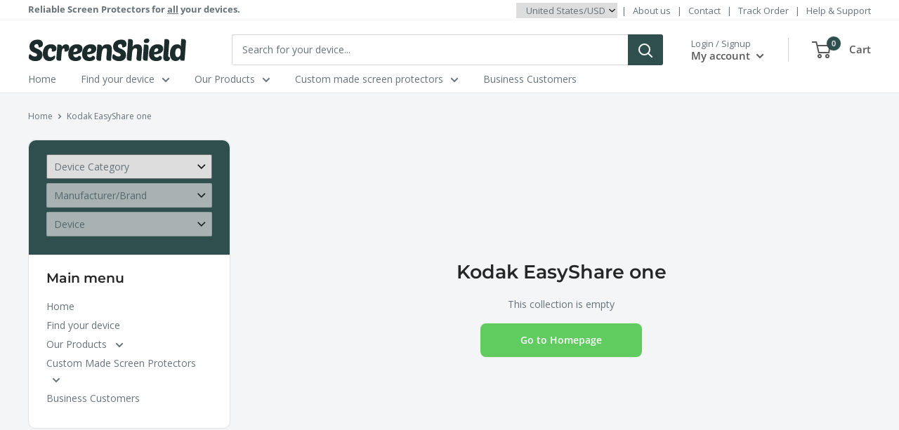

--- FILE ---
content_type: text/html; charset=utf-8
request_url: https://screenshield.us/products?view=meteor&timestamp=1770005517441
body_size: 12756
content:


<html>
  <head>
    <meta name="robots" content="noindex, nofollow">
  <!-- BEGIN app block: shopify://apps/tabs-studio/blocks/global_embed_block/19980fb9-f2ca-4ada-ad36-c0364c3318b8 -->
<style id="tabs-by-station-custom-styles">
  .station-tabs .station-tabs-link{margin:0 14px 14px 0 !important;color:#3f3f46 !important;background-color:#f4f4f5 !important;border-radius:9999px !important;padding:8px 14px !important;font-weight:500 !important;}.station-tabs.mod-full-width .station-tabs-link, .station-tabs .station-tabs-tabset.mod-vertical .station-tabs-link{margin:0 0 14px !important;padding:12px 18px !important;}.station-tabs .station-tabs-tab{margin:0 14px 14px 0 !important;color:#3f3f46 !important;background-color:#f4f4f5 !important;border-radius:9999px !important;padding:8px 14px !important;font-weight:500 !important;}.station-tabs.mod-full-width .station-tabs-tab, .station-tabs .station-tabs-tabset.mod-vertical .station-tabs-tab{margin:0 0 14px !important;padding:12px 18px !important;}.station-tabs .station-tabs-content-inner > :first-child{margin-top:0 !important;}.station-tabs .station-tabs-tabcontent > :first-child{margin-top:0 !important;}.station-tabs .station-tabs-content-inner > :last-child{margin-bottom:0 !important;}.station-tabs .station-tabs-tabcontent > :last-child{margin-bottom:0 !important;}.station-tabs .station-tabs-link:last-of-type{margin:0 0 14px 0 !important;}.station-tabs.mod-full-width .station-tabs-link:last-of-type, .station-tabs .station-tabs-tabset.mod-vertical .station-tabs-link:last-of-type{margin:0 !important;}.station-tabs .station-tabs-tabtitle:last-of-type .station-tabs-tab{margin:0 0 14px 0 !important;}.station-tabs.mod-full-width .station-tabs-tabtitle:last-of-type .station-tabs-tab, .station-tabs .station-tabs-tabset.mod-vertical .station-tabs-tabtitle:last-of-type .station-tabs-tab{margin:0 !important;}.station-tabs .station-tabs-content-inner{margin:8px 0 0 0 !important;}.station-tabs.mod-full-width .station-tabs-content-inner, .station-tabs .station-tabs-tabset.mod-vertical .station-tabs-content-inner{margin:0 !important;padding:12px 18px 36px 18px !important;}.station-tabs .station-tabs-tabcontent{margin:8px 0 0 0 !important;}.station-tabs.mod-full-width .station-tabs-tabcontent, .station-tabs .station-tabs-tabset.mod-vertical .station-tabs-tabcontent{margin:0 !important;padding:12px 18px 36px 18px !important;}.station-tabs .station-tabs-link.is-active{background-color:#3f3f46 !important;background-color:#3f3f46 !important;color:#fff !important;}.station-tabs .station-tabs-tab.is-active{background-color:#3f3f46 !important;background-color:#3f3f46 !important;color:#fff !important;}.station-tabs .station-tabs-link:hover{background-color:#3f3f46 !important;color:#fff !important;}.station-tabs .station-tabs-link.is-active:hover{background-color:#3f3f46 !important;color:#fff !important;}.station-tabs .station-tabs-tab:hover{background-color:#3f3f46 !important;color:#fff !important;}.station-tabs .station-tabs-tab.is-active:hover{background-color:#3f3f46 !important;color:#fff !important;}
  .station-tabs .station-tabs-tab.is-active { background-color: darkslategrey!important;
}
</style>

<script id="station-tabs-data-json" type="application/json">{
  "globalAbove": null,
  "globalBelow": null,
  "proTabsHTML": "\u003ch3 class=\"station-tabs-tabtitle\"\u003e\n      \u003cspan data-pro-tab-id=\"145314\" class=\"station-tabs-tab mod-pro-tab\" data-type=\"app\"\u003e\n        \u003cspan class=\"station-tabs-tabtext\"\u003eReviews\u003c\/span\u003e\n      \u003c\/span\u003e\n    \u003c\/h3\u003e\n    \u003cdiv data-pro-tab-id=\"145314\" class=\"station-tabs-tabpanel\" data-type=\"app\"\u003e\n      \u003cdiv class=\"station-tabs-tabcontent\"\u003e\u003cdiv id=\"looxReviews\" data-product-id=\"\" \u003e\u003c\/div\u003e\u003c\/div\u003e\n    \u003c\/div\u003e\n\u003ch3 class=\"station-tabs-tabtitle\"\u003e\n      \u003cspan data-pro-tab-id=\"139481\" class=\"station-tabs-tab mod-pro-tab\" data-type=\"page\"\u003e\n        \u003cspan class=\"station-tabs-tabtext\"\u003eShipping\u003c\/span\u003e\n      \u003c\/span\u003e\n    \u003c\/h3\u003e\n    \u003cdiv data-pro-tab-id=\"139481\" class=\"station-tabs-tabpanel\" data-type=\"page\"\u003e\n      \u003cdiv class=\"station-tabs-tabcontent\"\u003e\u003cp\u003e\u0026nbsp;\u003c\/p\u003e\n\u003cp data-mce-fragment=\"1\"\u003eOrders are shipped Monday – Friday and leave us within 24-hours. If your order is placed before 2:00pm AEST, we aim to have it shipped the same business day. Orders placed over the weekend or public holidays will ship the\u0026nbsp;next business day. Once your order has shipped, your package will usually arrive within a week, but this depends on your location. \u003cstrong\u003eAll Taxes, Duties and Tarrifs are paid by ScreenShield\u003c\/strong\u003e.\u003c\/p\u003e\n\u003cp\u003e\u003cb\u003eFree Standard Shipping is available to United States addresses with order values over $50 USD.\u0026nbsp;\u003c\/b\u003e\u003c\/p\u003e\n\u003ch4 id=\"h-australian-deliveries\"\u003eUnited States Deliveries\u003c\/h4\u003e\n\u003cp\u003eYour order will ship from our warehouse in Australia. Our \"final-mile\" carrier is USPS, shipments are handed over to USPS from Australia Post for local delivery. We pay all Import tarrifs and duties. Some orders will ship on DHL Express. Tracking information is provided by the shipping carrier, we will update your order with the tracking information. We ship to all 50 states.\u003c\/p\u003e\n\u003cul\u003e\n\u003cli\u003e\u003cb\u003eStandard Shipping\u003c\/b\u003e (DHL \u0026amp; USPS) $3.50USD (Over $50.00 Free) - Approx 7-14 Bus Days\u003c\/li\u003e\n\u003cli\u003e\u003cb\u003eExpress Shipping\u003c\/b\u003e (DHL \u0026amp; USPS) $15.90USD - Approx 5-8 Bus Days\u003c\/li\u003e\n\u003cli\u003e\u003cb\u003eDHL Express Courier\u003c\/b\u003e $32.50USD - Approx 3-5 Days\u003c\/li\u003e\n\u003c\/ul\u003e\n\u003cp\u003eShipments handled by USPS may be eligible to be added to Informed Delivery®, where you can preview your mail and initiate a redirection, redelivery or hold. \u003ca href=\"https:\/\/faq.usps.com\/s\/article\/Informed-Delivery-The-Basics\" target=\"_blank\"\u003eLearn more\u003c\/a\u003e about USPS Informed Delivery®.\u003c\/p\u003e\n\u003cp\u003eShipments handled by DHL Express can be managed on DHL On Demand Delivery. \u003ca href=\"https:\/\/www.ondemand.dhl.com\/on-demand-delivery.xhtml?ctrycode=US\" target=\"_blank\"\u003eLearn more\u003c\/a\u003e about DHL On Demand Delivery.\u003c\/p\u003e\n\u003cp data-mce-fragment=\"1\"\u003eCustom made screen protectors often have slightly longer lead times, this is based on the design and cut process and the number of protectors needing to be produced. We will let you know expected shipment dates at the point of purchase.\u003c\/p\u003e\n\u003ch4 data-mce-fragment=\"1\" id=\"h-international-deliveries\"\u003eInternational Deliveries\u003c\/h4\u003e\n\u003cp data-mce-fragment=\"1\"\u003eOur main carrier for International Deliveries\u0026nbsp;is\u0026nbsp;\u003ca data-mce-fragment=\"1\" href=\"https:\/\/auspost.com.au\/\" target=\"_blank\"\u003eAustralia Post International\u003c\/a\u003e.\u0026nbsp;Parcels are trackable at Australia Post, or the local postal or EMS operator. We will update your order with the tracking information once the order ships.\u003c\/p\u003e\n\u003cp data-mce-fragment=\"1\"\u003eIf you're located in NZ, US, UK, South Africa, Hong Kong, Singapore, Japan or Canada, ScreenShield covers all import duties and taxes. For other countries, we'll happily ship - but please note that import duties may be applied by local authorities.\u003c\/p\u003e\n\u003cp data-mce-fragment=\"1\"\u003eCheck our\u003cspan data-mce-fragment=\"1\"\u003e\u0026nbsp;\u003c\/span\u003e\u003ca data-mce-fragment=\"1\" href=\"\/pages\/international-shipping-updates\"\u003eInternational Shipping updates\u003c\/a\u003e\u003cspan data-mce-fragment=\"1\"\u003e\u0026nbsp;\u003c\/span\u003epage for updates for specific countries.\u003c\/p\u003e\n\u003ch4 data-mce-fragment=\"1\" id=\"h-returns\"\u003eChanging your shipping address\u003c\/h4\u003e\n\u003cp data-mce-fragment=\"1\"\u003eYou can self-change your shipping address on the order confirmation\u0026nbsp;page right up until your order ships. You can access the order confirmation page after your order is received, or from within the order processing email.\u003c\/p\u003e\n\u003cp data-mce-fragment=\"1\"\u003eWe're unable to take any responsibility for a package delivered to an incorrect address where the information provided by the customer is inaccurate.\u003c\/p\u003e\n\u003cp data-mce-fragment=\"1\"\u003ePlease check your browser address autofill settings as sometimes incorrect or outdated addresses are passed in the customers web browser and as always, we recommend checking carefully your\u0026nbsp;shipping address in the order confirmation page and make any updates as soon as possible. Once your order ships, we're unable to update the delivery address.\u003c\/p\u003e\n\u003c\/div\u003e\n    \u003c\/div\u003e\n\u003ch3 class=\"station-tabs-tabtitle\"\u003e\n      \u003cspan data-pro-tab-id=\"139514\" class=\"station-tabs-tab mod-pro-tab\" data-type=\"page\"\u003e\n        \u003cspan class=\"station-tabs-tabtext\"\u003eReturns \u0026 Refunds\u003c\/span\u003e\n      \u003c\/span\u003e\n    \u003c\/h3\u003e\n    \u003cdiv data-pro-tab-id=\"139514\" class=\"station-tabs-tabpanel\" data-type=\"page\"\u003e\n      \u003cdiv class=\"station-tabs-tabcontent\"\u003e\u003cp\u003eAt ScreenShield, we are committed to providing high-quality products for our customers. If you are not satisfied with your purchase or need to initiate a return, please \u003ca href=\"\/pages\/contact-us\"\u003econtact our customer service team\u003c\/a\u003e. We will do our utmost to resolve the issue to your satisfaction.\u003c\/p\u003e\n\u003ch4 id=\"h-returns\"\u003eOrder Cancellations\u003c\/h4\u003e\n\u003cp\u003eYou may cancel and request a full refund for an order up until the point of shipment. To cancel your unshipped order, please \u003ca href=\"\/pages\/contact-us\"\u003econtact\u003c\/a\u003e our customer service team before your order shipped email arrives.\u003c\/p\u003e\n\u003ch4\u003eFor Defective \u0026amp; Damaged Products\u003c\/h4\u003e\n\u003cp\u003eIf your product is incorrect, does not fit, is damaged by the carrier, or defective in another way, we accept returns by mail. Here’s how you can return a defective product:\u003c\/p\u003e\n\u003cul\u003e\n\u003cli\u003e\n\u003cstrong\u003e\u003ca href=\"\/pages\/contact-us\"\u003eContact Us\u003c\/a\u003e:\u003c\/strong\u003e Reach out to our customer service team to initiate the return process.\u003c\/li\u003e\n\u003cli\u003e\n\u003cstrong\u003eReturn Label:\u003c\/strong\u003e Our customer services team will provide a return label.\u003c\/li\u003e\n\u003cli\u003e\n\u003cstrong\u003eReturn Shipping Costs:\u003c\/strong\u003e ScreenShield will cover the return shipping costs for defective products.\u003c\/li\u003e\n\u003cli\u003e\n\u003cstrong\u003eReturn Period:\u003c\/strong\u003e You have 30 days from the date of delivery to return the product.\u003c\/li\u003e\n\u003cli\u003e\n\u003cstrong\u003eCondition of Products:\u003c\/strong\u003e We do not accept returns of used products.\u003c\/li\u003e\n\u003cli\u003e\n\u003cstrong\u003eRestocking Fee:\u003c\/strong\u003e There is no restocking fee for defective products.\u003c\/li\u003e\n\u003cli\u003e\n\u003cstrong\u003eRe-Shipping Process: \u003c\/strong\u003eOnce we receive and verify the returned defective product, we will re-ship a replacement to you before issuing a refund.\u003c\/li\u003e\n\u003cli\u003e\n\u003cstrong\u003eRefund Process:\u003c\/strong\u003e Refunds are processed using the original payment method and may take up to 7 days to reflect on your bank or card statement once we receive the return.\u003c\/li\u003e\n\u003cli\u003e\n\u003cstrong\u003eShipping Costs:\u003c\/strong\u003e We refund the original shipping cost.\u003c\/li\u003e\n\u003c\/ul\u003e\n\u003ch4 id=\"h-returns\"\u003eFor Customer Remorse\u003c\/h4\u003e\n\u003cp\u003eIf you purchased the wrong product or you no longer want the item, we handle returns on a case-by-case basis, if you purchased the wrong model we’re happy to ship you the correct item, with the following conditions:\u003c\/p\u003e\n\u003cul\u003e\n\u003cli\u003e\n\u003cstrong\u003e\u003ca href=\"\/pages\/contact-us\"\u003eContact Us\u003c\/a\u003e:\u003c\/strong\u003e Reach out to our customer service team to discuss your options.\u003c\/li\u003e\n\u003cli\u003e\n\u003cstrong\u003eReturn Label:\u003c\/strong\u003e Our customer services team will provide a return label.\u003c\/li\u003e\n\u003cli\u003e\n\u003cstrong\u003eReturn Period:\u003c\/strong\u003e You have 30 days from the date of delivery to return the product.\u003c\/li\u003e\n\u003cli\u003e\n\u003cstrong\u003eCondition of Products:\u003c\/strong\u003e We do not accept returns of used products.\u003c\/li\u003e\n\u003cli\u003e\n\u003cstrong\u003eRestocking Fee:\u003c\/strong\u003e There is no restocking fee.\u003c\/li\u003e\n\u003cli\u003e\n\u003cstrong\u003eShipping Costs:\u003c\/strong\u003e We do not refund the original shipping cost.\u003c\/li\u003e\n\u003cli\u003e\n\u003cstrong\u003eStore Credit:\u003c\/strong\u003e In cases where we approve change-of-mind requests, ScreenShield will offer store credit instead of a refund. Store credit will not have an expiry date and can be used for any product on our store.\u003c\/li\u003e\n\u003c\/ul\u003e\n\u003cul\u003e\u003c\/ul\u003e\n\u003cp\u003eYou can read our full store \u003ca href=\"\/pages\/terms-conditions\" target=\"_blank\"\u003eterms and conditions here\u003c\/a\u003e. And full \u003ca href=\"\/pages\/returns-refunds\"\u003eReturns \u0026amp; Refunds FAQ here\u003c\/a\u003e.\u003c\/p\u003e\n\u003c\/div\u003e\n    \u003c\/div\u003e\n\u003ch3 class=\"station-tabs-tabtitle\"\u003e\n      \u003cspan data-pro-tab-id=\"139515\" class=\"station-tabs-tab mod-pro-tab\" data-type=\"page\"\u003e\n        \u003cspan class=\"station-tabs-tabtext\"\u003ePayment\u003c\/span\u003e\n      \u003c\/span\u003e\n    \u003c\/h3\u003e\n    \u003cdiv data-pro-tab-id=\"139515\" class=\"station-tabs-tabpanel\" data-type=\"page\"\u003e\n      \u003cdiv class=\"station-tabs-tabcontent\"\u003e\u003cp data-mce-fragment=\"1\"\u003eWe try to make payment as seamless as possible. All our payments are provided by Shopify Payments - and support industry standard security features including PCI DSS. Your order will not be shipped until payment in full has been received. We accept the following payment methods online:\u003c\/p\u003e\n\u003ctable\u003e\n\u003ctbody\u003e\n\u003ctr\u003e\n\u003ctd\u003e\n\u003cmeta charset=\"utf-8\"\u003e\n\u003cul\u003e\n\u003cli\u003eVisa\u003c\/li\u003e\n\u003cli\u003eMastercard\u003c\/li\u003e\n\u003cli\u003eAmerican Express\u003c\/li\u003e\n\u003cli\u003eUnionPay\u003c\/li\u003e\n\u003cli\u003eBancontact\u003c\/li\u003e\n\u003cli\u003eiDEAL\u003c\/li\u003e\n\u003c\/ul\u003e\n\u003c\/td\u003e\n\u003ctd\u003e\n\u003cmeta charset=\"utf-8\"\u003e\n\u003cul\u003e\n\u003cli\u003eApple Pay\u003c\/li\u003e\n\u003cli\u003eGPay\u003c\/li\u003e\n\u003cli\u003eShop Pay\u003c\/li\u003e\n\u003cli\u003eEftpos (Where available)\u003c\/li\u003e\n\u003cli\u003eAfterPay (Where available)\u003c\/li\u003e\n\u003c\/ul\u003e\n\u003c\/td\u003e\n\u003c\/tr\u003e\n\u003c\/tbody\u003e\n\u003c\/table\u003e\n\u003cp data-mce-fragment=\"1\"\u003e \u003c\/p\u003e\n\u003cp data-mce-fragment=\"1\"\u003eOrders are charged at the advertised rate in local currency where available, there are no extra fees for payment and include all required taxes (Such as Sales Tax, GST, Import Duties).\u003c\/p\u003e\n\u003cp data-mce-fragment=\"1\"\u003eFor larger and custom orders, we do offer alternative payment methods. Please \u003ca href=\"\/pages\/contact-us\"\u003econtact us\u003c\/a\u003e for any larger or custom orders.\u003c\/p\u003e\n\u003cp data-mce-fragment=\"1\"\u003eInterested in learning more about our payment processing? Visit the \u003ca href=\"https:\/\/www.shopify.com\/au\/security\/pci-compliant\" target=\"_blank\"\u003eShopify Payments security page\u003c\/a\u003e for more information.\u003c\/p\u003e\n\u003c\/div\u003e\n    \u003c\/div\u003e",
  "productTitle": null,
  "productDescription": null,
  "icons": []
}</script>

<script>
  document.documentElement.classList.add('tabsst-loading');var _stationTabsCustomScript = function() {
    var Tabs = window.Station.Apps.Tabs;

// If there aren't any reviews, hide the 'Reviews' tab
document.addEventListener("stationTabsInstanceReady", function (e) {
  if ("" == 0) {
    console.log("no reviews");
    Tabs.getTabByTitle("Reviews").hide();
  }
});

// Open and scroll to the 'Reviews' tab when star rating is clicked
document.addEventListener("DOMContentLoaded", (event) => {
  document.querySelector(".rating").addEventListener("click", (e) => {
    e.preventDefault();
    Tabs.getTabByTitle("Reviews").open();
    document.querySelector(".rating").scrollIntoView({ behavior: 'smooth'});
  });
});
  }
  document.addEventListener('stationTabsLegacyAPILoaded', function(e) {
    e.detail.isLegacy = true;
    _stationTabsCustomScript.call(e.detail);});

  document.addEventListener('stationTabsAPIReady', function(e) {
    var Tabs = e.detail;

    if (Tabs.appSettings) {
      Tabs.appSettings = {"default_tab":true,"default_tab_title":"Description","show_stop_element":true,"layout":"breakpoint","layout_breakpoint":768,"deep_links":true,"clean_content_level":"basic_tags","open_first_tab":true,"allow_multiple_open":false,"remove_empty_tabs":true,"default_tab_translations":null,"start_tab_element":"h3"};
      Tabs.appSettings = {lang: 'en'};

      Tabs.appSettings = {
        indicatorType: "chevrons",
        indicatorPlacement: "after"
      };
    }

    if (Tabs.createInstance) { _stationTabsCustomScript.call(Tabs); }if (Tabs.isLegacy) { return; }
          Tabs.init(null, {
            initializeDescription: true,
            fallback: true
          });
  });

  
</script>

<svg style="display:none" aria-hidden="true">
  <defs>
    
  </defs>
</svg>

<!-- END app block --><!-- BEGIN app block: shopify://apps/ebay-reviews/blocks/product-rating-snippet-embed/6ae47d69-fff4-432b-a762-b178008c9165 -->


<!-- END app block --><!-- BEGIN app block: shopify://apps/blockify-fraud-filter/blocks/app_embed/2e3e0ba5-0e70-447a-9ec5-3bf76b5ef12e --> 
 
 
    <script>
        window.blockifyShopIdentifier = "screenshieldgroup.myshopify.com";
        window.ipBlockerMetafields = "{\"showOverlayByPass\":false,\"disableSpyExtensions\":false,\"blockUnknownBots\":false,\"activeApp\":false,\"blockByMetafield\":true,\"visitorAnalytic\":false,\"showWatermark\":true,\"token\":\"eyJhbGciOiJIUzI1NiIsInR5cCI6IkpXVCJ9.eyJpZGVudGlmaWVySWQiOiJzY3JlZW5zaGllbGRncm91cC5teXNob3BpZnkuY29tIiwiaWF0IjoxNzM5ODM2MTE4fQ.RuH2RJS3wbL4pdOIa33arM3ZYzF0ScEhLsmjmby2rHc\"}";
        window.blockifyRules = "{\"whitelist\":[],\"blacklist\":[]}";
        window.ipblockerBlockTemplate = "{\"customCss\":\"#blockify---container{--bg-blockify: #fff;position:relative}#blockify---container::after{content:'';position:absolute;inset:0;background-repeat:no-repeat !important;background-size:cover !important;background:var(--bg-blockify);z-index:0}#blockify---container #blockify---container__inner{display:flex;flex-direction:column;align-items:center;position:relative;z-index:1}#blockify---container #blockify---container__inner #blockify-block-content{display:flex;flex-direction:column;align-items:center;text-align:center}#blockify---container #blockify---container__inner #blockify-block-content #blockify-block-superTitle{display:none !important}#blockify---container #blockify---container__inner #blockify-block-content #blockify-block-title{font-size:313%;font-weight:bold;margin-top:1em}@media only screen and (min-width: 768px) and (max-width: 1199px){#blockify---container #blockify---container__inner #blockify-block-content #blockify-block-title{font-size:188%}}@media only screen and (max-width: 767px){#blockify---container #blockify---container__inner #blockify-block-content #blockify-block-title{font-size:107%}}#blockify---container #blockify---container__inner #blockify-block-content #blockify-block-description{font-size:125%;margin:1.5em;line-height:1.5}@media only screen and (min-width: 768px) and (max-width: 1199px){#blockify---container #blockify---container__inner #blockify-block-content #blockify-block-description{font-size:88%}}@media only screen and (max-width: 767px){#blockify---container #blockify---container__inner #blockify-block-content #blockify-block-description{font-size:107%}}#blockify---container #blockify---container__inner #blockify-block-content #blockify-block-description #blockify-block-text-blink{display:none !important}#blockify---container #blockify---container__inner #blockify-logo-block-image{position:relative;width:400px;height:auto;max-height:300px}@media only screen and (max-width: 767px){#blockify---container #blockify---container__inner #blockify-logo-block-image{width:200px}}#blockify---container #blockify---container__inner #blockify-logo-block-image::before{content:'';display:block;padding-bottom:56.2%}#blockify---container #blockify---container__inner #blockify-logo-block-image img{position:absolute;top:0;left:0;width:100%;height:100%;object-fit:contain}\\n\",\"logoImage\":{\"active\":true,\"value\":\"https:\/\/storage.synctrack.io\/megamind-fraud\/assets\/default-thumbnail.png\",\"altText\":\"Red octagonal stop sign with a black hand symbol in the center, indicating a warning or prohibition\"},\"superTitle\":{\"active\":false,\"text\":\"403\",\"color\":\"#899df1\"},\"title\":{\"active\":true,\"text\":\"Access Denied\",\"color\":\"#000\"},\"description\":{\"active\":true,\"text\":\"The site owner may have set restrictions that prevent you from accessing the site. Please contact the site owner for access.\",\"color\":\"#000\"},\"background\":{\"active\":true,\"value\":\"#fff\",\"type\":\"1\",\"colorFrom\":null,\"colorTo\":null}}";

        
    </script>


<link href="https://cdn.shopify.com/extensions/019c0809-e7fb-7b67-b153-34756be9be7d/blockify-shopify-291/assets/blockify-embed.min.js" as="script" type="text/javascript" rel="preload"><link href="https://cdn.shopify.com/extensions/019c0809-e7fb-7b67-b153-34756be9be7d/blockify-shopify-291/assets/prevent-bypass-script.min.js" as="script" type="text/javascript" rel="preload">
<script type="text/javascript">
    window.blockifyBaseUrl = 'https://fraud.blockifyapp.com/s/api';
    window.blockifyPublicUrl = 'https://fraud.blockifyapp.com/s/api/public';
    window.bucketUrl = 'https://storage.synctrack.io/megamind-fraud';
    window.storefrontApiUrl  = 'https://fraud.blockifyapp.com/p/api';
</script>
<script type="text/javascript">
  window.blockifyChecking = true;
</script>
<script id="blockifyScriptByPass" type="text/javascript" src=https://cdn.shopify.com/extensions/019c0809-e7fb-7b67-b153-34756be9be7d/blockify-shopify-291/assets/prevent-bypass-script.min.js async></script>
<script id="blockifyScriptTag" type="text/javascript" src=https://cdn.shopify.com/extensions/019c0809-e7fb-7b67-b153-34756be9be7d/blockify-shopify-291/assets/blockify-embed.min.js async></script>


<!-- END app block --><!-- BEGIN app block: shopify://apps/minmaxify-order-limits/blocks/app-embed-block/3acfba32-89f3-4377-ae20-cbb9abc48475 -->

<!-- END app block --><!-- BEGIN app block: shopify://apps/klaviyo-email-marketing-sms/blocks/klaviyo-onsite-embed/2632fe16-c075-4321-a88b-50b567f42507 -->












  <script async src="https://static.klaviyo.com/onsite/js/WHCYV2/klaviyo.js?company_id=WHCYV2"></script>
  <script>!function(){if(!window.klaviyo){window._klOnsite=window._klOnsite||[];try{window.klaviyo=new Proxy({},{get:function(n,i){return"push"===i?function(){var n;(n=window._klOnsite).push.apply(n,arguments)}:function(){for(var n=arguments.length,o=new Array(n),w=0;w<n;w++)o[w]=arguments[w];var t="function"==typeof o[o.length-1]?o.pop():void 0,e=new Promise((function(n){window._klOnsite.push([i].concat(o,[function(i){t&&t(i),n(i)}]))}));return e}}})}catch(n){window.klaviyo=window.klaviyo||[],window.klaviyo.push=function(){var n;(n=window._klOnsite).push.apply(n,arguments)}}}}();</script>

  




  <script>
    window.klaviyoReviewsProductDesignMode = false
  </script>







<!-- END app block --><script src="https://cdn.shopify.com/extensions/019bc76a-106b-751f-9c25-43ddd98bfc27/tabs-studio-27/assets/s3340b1d9cf54.js" type="text/javascript" defer="defer"></script>
<link href="https://cdn.shopify.com/extensions/019bc76a-106b-751f-9c25-43ddd98bfc27/tabs-studio-27/assets/ccf2dff1a1a65.css" rel="stylesheet" type="text/css" media="all">
<script src="https://cdn.shopify.com/extensions/019bc2d0-6182-7c57-a6b2-0b786d3800eb/event-promotion-bar-79/assets/eventpromotionbar.js" type="text/javascript" defer="defer"></script>
<link rel="canonical" href="https://screenshield.us/collections">
<meta property="og:image" content="https://cdn.shopify.com/s/files/1/0550/5948/0829/files/ScreenShieldMastHead.png?height=628&pad_color=fff&v=1633598886&width=1200" />
<meta property="og:image:secure_url" content="https://cdn.shopify.com/s/files/1/0550/5948/0829/files/ScreenShieldMastHead.png?height=628&pad_color=fff&v=1633598886&width=1200" />
<meta property="og:image:width" content="1200" />
<meta property="og:image:height" content="628" />
</head>

  <body>
    <script id="meteor-menu-data" type="application/json">
      


  
  {
    "version": "4.5.1",
    "base_url": "https://meteor.heliumdev.com",
    "settings": {"app_proxy":"apps/meteor","z_index":9999,"mobile_breakpoint":"","disable_at_width":"","vertical_offset":0,"mobile_vertical_offset":0,"css":"","queries":"","async_load":"true","layout_liquid":"theme.liquid","external_links_in_new_tab":"false"},
    "theme": {
      "name": "Warehouse",
      "version": "2.3.4"
    },
    "linklists": {
      "main-nav-mm": {
        "links": [
          


  
  

  {        "title": "Home",        "url": "\/",        "type": "frontpage_link","object_id": null,"nest_level": 1,        "links": [                                      ]      },                            {        "title": "Find your device",        "url": "\/pages\/store",        "type": "page_link","object_id": 80517660925,"nest_level": 1,        "links": [                        {        "title": "Smartphones",        "url": "\/collections\/smartphones-and-mobile-phones",        "type": "collection_link","nest_level": 2,        "links": [                        {        "title": "Apple Phones",        "url": "\/collections\/smartphones-and-mobile-phones\/apple",        "type": "http_link","nest_level": 3,        "links": [              ]      },                            {        "title": "ClearPHONE",        "url": "\/collections\/clearphone",        "type": "collection_link","nest_level": 3,        "links": [              ]      },                            {        "title": "Samsung Phones",        "url": "\/collections\/smartphones-and-mobile-phones\/samsung",        "type": "http_link","nest_level": 3,        "links": [              ]      },                            {        "title": "Huawei Phones",        "url": "\/collections\/smartphones-and-mobile-phones\/huawei",        "type": "http_link","nest_level": 3,        "links": [              ]      },                            {        "title": "more...",        "url": "\/collections\/smartphones-and-mobile-phones",        "type": "collection_link","nest_level": 3,        "links": [              ]      }              ]      },                            {        "title": "Laptops \u0026 Ultrabooks",        "url": "\/collections\/laptops-and-ultrabooks",        "type": "collection_link","nest_level": 2,        "links": [                        {        "title": "HP Laptops",        "url": "\/collections\/laptops-and-ultrabooks\/hp",        "type": "http_link","nest_level": 3,        "links": [              ]      },                            {        "title": "Acer Laptops",        "url": "\/collections\/laptops-and-ultrabooks\/acer",        "type": "http_link","nest_level": 3,        "links": [              ]      },                            {        "title": "Lenovo",        "url": "\/collections\/laptops-and-ultrabooks\/Lenovo",        "type": "http_link","nest_level": 3,        "links": [              ]      },                            {        "title": "more...",        "url": "\/collections\/laptops-and-ultrabooks",        "type": "collection_link","nest_level": 3,        "links": [              ]      }              ]      },                            {        "title": "Smartwatches \u0026 Watches",        "url": "\/collections\/wearables-and-wrist-watches",        "type": "collection_link","nest_level": 2,        "links": [                        {        "title": "Garmin Watches",        "url": "\/collections\/garmin-wearables-and-wrist-watches",        "type": "collection_link","nest_level": 3,        "links": [              ]      },                            {        "title": "Samsung Watches",        "url": "\/collections\/samsung-wearables-and-wrist-watches",        "type": "collection_link","nest_level": 3,        "links": [              ]      },                            {        "title": "Suunto Watches",        "url": "\/collections\/suunto",        "type": "collection_link","nest_level": 3,        "links": [              ]      },                            {        "title": "Fitbit Watches",        "url": "\/collections\/fitbit",        "type": "collection_link","nest_level": 3,        "links": [              ]      },                            {        "title": "more...",        "url": "\/collections\/wearables-and-wrist-watches",        "type": "collection_link","nest_level": 3,        "links": [              ]      }              ]      },                            {        "title": "Tablets \u0026 Ebooks",        "url": "\/collections\/tablets",        "type": "collection_link","nest_level": 2,        "links": [                        {        "title": "Samsung Tablets",        "url": "\/collections\/samsung-tablets",        "type": "collection_link","nest_level": 3,        "links": [              ]      },                            {        "title": "Apple Tablets",        "url": "\/collections\/apple",        "type": "collection_link","nest_level": 3,        "links": [              ]      },                            {        "title": "Amazon",        "url": "\/collections\/amazon",        "type": "collection_link","nest_level": 3,        "links": [              ]      },                            {        "title": "more...",        "url": "\/collections\/tablets",        "type": "collection_link","nest_level": 3,        "links": [              ]      }              ]      },                            {        "title": "Other",        "url": "\/pages\/store",        "type": "page_link","nest_level": 2,        "links": [                        {        "title": "RC Controllers",        "url": "\/collections\/remote-controlled-devices",        "type": "collection_link","nest_level": 3,        "links": [              ]      },                            {        "title": "Home Automation",        "url": "\/collections\/home-appliances",        "type": "collection_link","nest_level": 3,        "links": [              ]      },                            {        "title": "Healthcare Devices",        "url": "\/collections\/healthcare-medical-devices",        "type": "collection_link","nest_level": 3,        "links": [              ]      },                            {        "title": "Industrial Devices",        "url": "\/collections\/industry-devices",        "type": "collection_link","nest_level": 3,        "links": [              ]      },                            {        "title": "Cycling Computers",        "url": "\/collections\/cycling-computers",        "type": "collection_link","nest_level": 3,        "links": [              ]      },                            {        "title": "Outdoor Devices",        "url": "\/collections\/outdoor-devices",        "type": "collection_link","nest_level": 3,        "links": [              ]      },                            {        "title": "POS Devices",        "url": "\/collections\/pos-terminal",        "type": "collection_link","nest_level": 3,        "links": [              ]      },                            {        "title": "Car Navigation",        "url": "\/collections\/car-navigation-infotainment",        "type": "collection_link","nest_level": 3,        "links": [              ]      },                            {        "title": "Photography",        "url": "\/collections\/cameras",        "type": "collection_link","nest_level": 3,        "links": [              ]      },                            {        "title": "Videography \u0026 Streaming",        "url": "\/collections\/camcorders",        "type": "collection_link","nest_level": 3,        "links": [              ]      },                            {        "title": "Radio \u0026 Communications",        "url": "\/collections\/radio-transceiver",        "type": "collection_link","nest_level": 3,        "links": [              ]      },                            {        "title": "Vapes \u0026 E-Cigs",        "url": "\/collections\/vapes-e-cigs",        "type": "collection_link","nest_level": 3,        "links": [              ]      }              ]      },                            {        "title": "Top Manufacturers",        "url": "#",        "type": "http_link","nest_level": 2,        "links": [                        {        "title": "Apple",        "url": "\/collections\/apple",        "type": "collection_link","nest_level": 3,        "links": [              ]      },                            {        "title": "Clear",        "url": "\/collections\/clearphone",        "type": "collection_link","nest_level": 3,        "links": [              ]      },                            {        "title": "Samsung",        "url": "\/collections\/samsung",        "type": "collection_link","nest_level": 3,        "links": [              ]      },                            {        "title": "Huawei",        "url": "\/collections\/huawei",        "type": "collection_link","nest_level": 3,        "links": [              ]      },                            {        "title": "Garmin",        "url": "\/collections\/garmin",        "type": "collection_link","nest_level": 3,        "links": [              ]      },                            {        "title": "Sony",        "url": "\/collections\/sony",        "type": "collection_link","nest_level": 3,        "links": [              ]      },                            {        "title": "Google",        "url": "\/collections\/google",        "type": "collection_link","nest_level": 3,        "links": [              ]      },                            {        "title": "Microsoft",        "url": "\/collections\/microsoft",        "type": "collection_link","nest_level": 3,        "links": [              ]      },                            {        "title": "Zebra",        "url": "\/collections\/zebra",        "type": "collection_link","nest_level": 3,        "links": [              ]      },                            {        "title": "Humminbird",        "url": "\/collections\/humminbird",        "type": "collection_link","nest_level": 3,        "links": [              ]      },                            {        "title": "Amazon",        "url": "\/collections\/amazon",        "type": "collection_link","nest_level": 3,        "links": [              ]      },                            {        "title": "Honeywell",        "url": "\/collections\/honeywell",        "type": "collection_link","nest_level": 3,        "links": [              ]      }              ]      }              ]      },                            {        "title": "Our Products",        "url": "\/pages\/our-products",        "type": "page_link","object_id": 86856171773,"nest_level": 1,        "links": [                        {        "title": "Our Range",        "url": "\/pages\/our-products",        "type": "page_link","nest_level": 2,        "links": [                                      ]      },                            {        "title": "Nano Glass",        "url": "\/collections\/optic-nano-glass",        "type": "collection_link","nest_level": 2,        "links": [                                      ]      },                            {        "title": "Anti-Glare",        "url": "\/collections\/optic-anti-glare-screen-protectors",        "type": "collection_link","nest_level": 2,        "links": [                                      ]      },                            {        "title": "Premium Film",        "url": "\/collections\/optic-premium-film-screen-protectors",        "type": "collection_link","nest_level": 2,        "links": [                                      ]      },                            {        "title": "Anti-Bacterial \u0026 Anti-Viral",        "url": "\/pages\/antibacterial",        "type": "page_link","nest_level": 2,        "links": [                                      ]      },                            {        "title": "Blue Light Blocking",        "url": "\/collections\/optic-blue-light-blocking-screen-protectors",        "type": "collection_link","nest_level": 2,        "links": [                                      ]      }              ]      },                            {        "title": "Custom made screen protectors",        "url": "\/pages\/custom-made",        "type": "page_link","object_id": 86856139005,"nest_level": 1,        "links": [                        {        "title": "Education",        "url": "\/pages\/education",        "type": "page_link","nest_level": 2,        "links": [                                      ]      }              ]      },                            {        "title": "Business Customers",        "url": "\/pages\/business-customers",        "type": "page_link","object_id": 86856696061,"nest_level": 1,        "links": [                                      ]      }


        ]
      }
    },
    "menus":
    [
      {
        "id": "O3spyZ",
        "title": "Find your device",
        "list_handle": "main-nav-mm",
        "object_path": "/pages/store",
        "sub_list_handle": "",
        "template": "tidal",
        "object_id": "80517660925",
        "settings": {"size":"900px","action":"hover","height":"auto","animation":"none","font_size":"12px","color_text":"30,30,30,1","center_menu":"false","color_hover":"238,0,0,1","content_width":"100%","columns_per_row":"4","clickable_titles":"yes","color_background":"255,255,255,1","link_font_weight":"normal","sub_column_width":"full","color_mobile_text":"12,12,12,1","heading_font_size":"14px","delay_menu_opening":"false","menu_opening_delay":"200ms","stack_mobile_links":"false","center_menu_content":"false","heading_font_weight":"bold","link_sort_direction":"top_to_bottom","color_mobile_background":"255,255,255,1"},
        "handle": null,
        "manual_attach": false
      }
    ]
  }


    </script>
  <div id="shopify-block-AakNoTzR0N0NkN3Z2W__11532412952436166569" class="shopify-block shopify-app-block">


	<script>var loox_global_hash = '1759123379456';</script><style>.loox-reviews-default { max-width: 1200px; margin: 0 auto; }.loox-rating .loox-icon { color:#EBBF20; }
:root { --lxs-rating-icon-color: #EBBF20; }</style>







</div><div id="shopify-block-AU3c3YTVGQThSV21sT__5182184951224911228" class="shopify-block shopify-app-block">


<script type="text/javascript">
  try {
    window.RapidSearchSettings = {"last_import":"2026-01-31T06:15:07.341Z","expiration_date":null,"autocomplete_price_layout":"hidden","autocomplete_image_size":60,"autocomplete_search_widgets":[{"hits":10,"id":"category_suggestion","title":""},{"hits":0,"id":"page_suggestion","title":""},{"hits":4,"id":"product_suggestion","title":""},{"hits":0,"id":"keyword_suggestion","title":""}],"autocomplete_zero_widgets":[{"hits_desktop":2,"id":"keyword_history","title":"","hits_mobile":0},{"hits":5,"id":"top_keywords","title":""},{"hits":5,"id":"top_products","title":""}],"badge_settings_auto":{"discount_badge":{"enabled":true},"new_badge":{"enabled":false,"threshold":30},"stock_status":"hide"},"colors":{"price_hover":"#FFFFFF"},"currency_format":{"AUD":"${{amount}}","default":"${{amount}}"},"current_plan":"shopify_pro_3","data_index":"es_sy4_client_7","default_currency":"AUD","default_customer_group_id":0,"default_domain":"https:\/\/screenshield.com.au","default_language":"en","enabled":true,"enabled_languages":["en"],"enabled_resultpage":true,"fuzzy_search":true,"hide_prices_loggedout":true,"in_stock_only":false,"install_date":"2021-10-14T10:16:57.178Z","language":"","limit_exceeded":false,"mobile_optimized":true,"multiple_languages":false,"out_of_stock_show_addtocart":true,"out_of_stock_show_notify":false,"plan_name":"professional","posthog_admin_session_id":"019b0b92-53f5-7947-b58e-0119f14f21ee","resultpage_filters":[{"sortBy":"alphabet_asc","id":"category","title":"Top Hits","enabled":true,"type":"default","appearance":"text"},{"id":"product_type","title":"","enabled":false,"type":"default","appearance":"text"},{"id":"price","title":"","enabled":false,"type":"default","appearance":"text"},{"id":"brand","title":"","enabled":false,"type":"default","appearance":"text"},{"id":"availability","title":"","enabled":false,"type":"default","appearance":"text"},{"id":"tags","title":"Tag","enabled":false,"type":"tag","appearance":"text","settings":{"mode":"show_all","values":[]}},{"appearance":"text","id":"Size","title":"","enabled":false,"type":"attribute"},{"enabled":true,"id":"Pack","title":"","type":"attribute","appearance":"text"}],"resultpage_hide_parent_products":false,"resultpage_id":91302297853,"resultpage_layout":{"products_per_row":4},"resultpage_mobile_optimized":false,"resultpage_pagination_type":"numbers","resultpage_price_display_mode":"only_gross","resultpage_product_image_height":"","resultpage_product_image_width":"","resultpage_snapshot_alignment":"left","resultpage_snapshot_order":["image","name"],"resultpage_url":"pages\/rapid-search-results","rps_styles":"div.rps_filter_menu .rps-filter-menu-content {\n  border-radius: 10px;\n  border-style: solid!important;\n  border-color: #e5e5e5!important;\n  border-width: 1px!important;\n}\n.rps-products-container {\n  border-radius: 10px!important;\n  border-style: solid!important;\n  border-color: #e5e5e5!important;\n  border-width: 1px!important;\n}","show_child_data":false,"search_subcategory":false,"shopify_public_settings":{"csb_selectors_metafield_id":28861271245053,"storefront_access_token":"153597b901f3879606570c5d952dbae6","theme_settings":{"149708636413":{"collection_liquid_file":"sections\/main-collection.liquid","collection_page_enabled":false,"created_at":"2025-03-19T00:09:14.000Z","name":"Updated copy of Warehouse","pagination_type":"numbers","product_card_content_alignment":"left","product_card_design":"","product_card_order":["image","name"],"products_per_row":4,"rows_per_page":4,"search_liquid_file":"sections\/main-search.liquid","search_results_page_enabled":true,"search_results_page_search_bar_visibility":"show_always","theme_id":149708636413,"theme_store_id":871,"theme_version":2,"colors":{"results_page":{"product_original_price":"#8F8F8F","product_original_price_hover":"#8F8F8F","product_price":"#E52548","product_price_hover":"#E52548","product_title":"#555555","product_title_hover":"#555555"}},"assets_updated":"2025-05-21T23:50:05.439Z"},"120626020605":{"collection_liquid_file":"sections\/main-collection-product-grid.liquid","collection_page_enabled":false,"created_at":"2021-10-01T04:12:14.000Z","name":"Dawn","pagination_type":"numbers","product_card_content_alignment":"left","product_card_design":"","product_card_order":["image","name"],"products_per_row":4,"rows_per_page":4,"search_liquid_file":"sections\/main-search.liquid","search_results_page_enabled":true,"search_results_page_search_bar_visibility":"show_always","theme_id":120626020605,"theme_store_id":887,"theme_version":2,"colors":{"results_page":{"product_original_price":"#8F8F8F","product_original_price_hover":"#8F8F8F","product_price":"#E52548","product_price_hover":"#E52548","product_title":"#555555","product_title_hover":"#555555"}},"assets_updated":"2025-05-21T23:50:10.840Z"},"120626184445":{"collection_liquid_file":"sections\/main-collection.liquid","collection_page_enabled":false,"created_at":"2021-10-01T04:26:02.000Z","name":"Warehouse","pagination_type":"numbers","product_card_content_alignment":"left","product_card_design":"","product_card_order":["image","name"],"products_per_row":4,"rows_per_page":4,"search_liquid_file":"sections\/main-search.liquid","search_results_page_enabled":true,"search_results_page_search_bar_visibility":"show_always","theme_id":120626184445,"theme_store_id":871,"theme_version":2,"colors":{"results_page":{"product_original_price":"#8F8F8F","product_original_price_hover":"#8F8F8F","product_price":"#E52548","product_price_hover":"#E52548","product_title":"#555555","product_title_hover":"#555555"}},"assets_updated":"2025-05-21T23:50:17.486Z"},"127797690621":{"collection_liquid_file":"sections\/main-collection.liquid","collection_page_enabled":false,"created_at":"2021-10-05T01:08:49.000Z","name":"Copy of Warehouse","pagination_type":"numbers","product_card_content_alignment":"left","product_card_design":"","product_card_order":["image","name"],"products_per_row":4,"rows_per_page":4,"search_liquid_file":"sections\/main-search.liquid","search_results_page_enabled":true,"search_results_page_search_bar_visibility":"show_always","theme_id":127797690621,"theme_store_id":871,"theme_version":2,"colors":{"results_page":{"product_original_price":"#8F8F8F","product_original_price_hover":"#8F8F8F","product_price":"#E52548","product_price_hover":"#E52548","product_title":"#555555","product_title_hover":"#555555"}},"assets_updated":"2025-05-21T23:50:22.776Z"},"128888996093":{"collection_liquid_file":"sections\/main-collection.liquid","collection_page_enabled":false,"created_at":"2021-11-16T22:56:46.000Z","name":"Copy of Warehouse - 171121","pagination_type":"numbers","product_card_content_alignment":"left","product_card_design":"","product_card_order":["image","name"],"products_per_row":4,"rows_per_page":4,"search_liquid_file":"sections\/main-search.liquid","search_results_page_enabled":true,"search_results_page_search_bar_visibility":"show_always","theme_id":128888996093,"theme_store_id":871,"theme_version":2,"colors":{"results_page":{"product_original_price":"#8F8F8F","product_original_price_hover":"#8F8F8F","product_price":"#E52548","product_price_hover":"#E52548","product_title":"#555555","product_title_hover":"#555555"}},"assets_updated":"2025-05-21T23:50:28.293Z"},"130058977533":{"collection_liquid_file":"templates\/collection.liquid","collection_page_enabled":false,"created_at":"2022-01-12T05:54:14.000Z","name":"PageFly Assets - DO NOT DELETE - 2022-01-12 05:01","pagination_type":"numbers","product_card_content_alignment":"left","product_card_design":"","product_card_order":["image","name"],"products_per_row":4,"rows_per_page":4,"search_liquid_file":"","search_results_page_enabled":true,"search_results_page_search_bar_visibility":"show_always","theme_id":130058977533,"theme_store_id":null,"theme_version":1,"colors":{"results_page":{"product_original_price":"#8F8F8F","product_original_price_hover":"#8F8F8F","product_price":"#E52548","product_price_hover":"#E52548","product_title":"#555555","product_title_hover":"#555555"}},"assets_updated":"2025-05-21T23:50:36.036Z"},"136892678397":{"collection_liquid_file":"sections\/main-collection.liquid","collection_page_enabled":false,"created_at":"2023-02-14T20:39:43.000Z","name":"Copy of Copy of Warehouse - 171121","pagination_type":"numbers","product_card_content_alignment":"left","product_card_design":"","product_card_order":["image","name"],"products_per_row":4,"rows_per_page":4,"search_liquid_file":"sections\/main-search.liquid","search_results_page_enabled":true,"search_results_page_search_bar_visibility":"show_always","theme_id":136892678397,"theme_store_id":871,"theme_version":2,"colors":{"results_page":{"product_original_price":"#8F8F8F","product_original_price_hover":"#8F8F8F","product_price":"#E52548","product_price_hover":"#E52548","product_title":"#555555","product_title_hover":"#555555"}},"assets_updated":"2025-05-21T23:50:41.504Z"},"137351627005":{"collection_liquid_file":"sections\/main-collection.liquid","collection_page_enabled":false,"created_at":"2023-09-12T05:10:49.000Z","name":"Updated copy of Warehouse","pagination_type":"numbers","product_card_content_alignment":"left","product_card_design":"","product_card_order":["image","name"],"products_per_row":4,"rows_per_page":4,"search_liquid_file":"sections\/main-search.liquid","search_results_page_enabled":true,"search_results_page_search_bar_visibility":"show_always","theme_id":137351627005,"theme_store_id":871,"theme_version":2,"colors":{"results_page":{"product_original_price":"#8F8F8F","product_original_price_hover":"#8F8F8F","product_price":"#E52548","product_price_hover":"#E52548","product_title":"#555555","product_title_hover":"#555555"}},"assets_updated":"2025-05-21T23:50:46.330Z"},"137351758077":{"collection_liquid_file":"sections\/main-collection-product-grid.liquid","collection_page_enabled":false,"created_at":"2023-09-12T06:34:12.000Z","name":"Dawn","pagination_type":"numbers","product_card_content_alignment":"left","product_card_design":"","product_card_order":["image","name"],"products_per_row":4,"rows_per_page":4,"search_liquid_file":"sections\/main-search.liquid","search_results_page_enabled":true,"search_results_page_search_bar_visibility":"show_always","theme_id":137351758077,"theme_store_id":887,"theme_version":2,"colors":{"results_page":{"product_original_price":"#8F8F8F","product_original_price_hover":"#8F8F8F","product_price":"#E52548","product_price_hover":"#E52548","product_title":"#555555","product_title_hover":"#555555"}},"assets_updated":"2025-05-21T23:50:57.632Z"}}},"shop_owner":"Joe Bunting","show_autocomplete_manufacturer":"hidden","show_autocomplete_sku":false,"show_child_products":false,"show_horizontal_category_menu":true,"show_horizontal_category_menu_images":true,"show_layerbox":false,"show_original_price":true,"show_parent_categories":false,"show_results_heading":{"desktop":true,"mobile":true},"sorting_function":"","texts":{},"theme":{"id":120626184445,"name":"Warehouse","theme_store_id":871,"shopifyThemeVersion":2},"two_column_layout":true,"webshop_engine":"shopify","weights":{"attributes":1,"description":1,"manufacturer":1,"metafields":0,"model":5,"parameters":1,"product_name":5,"product_type":0,"short_description":1,"sku":5,"tags":5},"whitelabel":true,"color_family":{"Beige":{"colors":["beige","antique white","cornsilk","floral white","seashell","old lace","ivory","linen","lavender blush","misty rose"],"familyColor":"#F5F5DC","familyName":"Beige"},"Black":{"colors":["black"],"familyColor":"#000000","familyName":"Black"},"Blue":{"colors":["blue","light blue","medium blue","dark blue","midnight blue","steel blue","light steel blue","sky blue","light sky blue","deep sky blue","cadet blue","cornflower blue","powder blue","dodger blue","royal blue","navy blue"],"familyColor":"#0000FF","familyName":"Blue"},"Brown":{"colors":["brown","sandy brown","saddle brown","rosy brown","burlywood","blanched almond","bisque","chocolate","maroon","navajo white","peru","sienna","tan","wheat"],"familyColor":"#A52A2A","familyName":"Brown"},"Cyan":{"colors":["cyan","light cyan","dark cyan","turquoise","medium turquoise","dark turquoise","pale turquoise","aqua","azure","alice blue","mint cream","teal"],"familyColor":"#00FFFF","familyName":"Cyan"},"Gold":{"colors":["gold","goldenrod","darkgoldenrod","lightgoldenrodyellow","palegoldenrod"],"familyColor":"#FFD700","familyName":"Gold"},"Gray":{"colors":["gray","grey","light gray","dim gray","dark gray","slate gray","light slate gray","dark slate gray","silver","gainsboro"],"familyColor":"#808080","familyName":"Gray"},"Green":{"colors":["green","light green","dark green","lime","lime green","green yellow","yellow green","spring green","medium spring green","sea green","medium sea green","dark sea green","aquamarine","medium aquamarine","olive","olive drab","dark olive green","forest green","lawn green","pale green","chartreuse","honeydew"],"familyColor":"#008000","familyName":"Green"},"Orange":{"colors":["orange","dark orange","coral","tomato","orangered"],"familyColor":"#FFA500","familyName":"Orange"},"Pink":{"colors":["pink","light pink","hot pink","deep pink"],"familyColor":"#FFC0CB","familyName":"Pink"},"Purple":{"colors":["purple","medium purple","rebecca purple","magenta","dark magenta","violet","dark violet","blue violet","pale violet red","medium violet red","slate blue","medium slate blue","dark slate blue","orchid","medium orchid","dark orchid","lavender","thistle","plum","fuchsia","indigo"],"familyColor":"#800080","familyName":"Purple"},"Red":{"colors":["red","dark red","indian red","salmon","light salmon","dark salmon","light coral","crimson","red brick","scarlet"],"familyColor":"#FF0000","familyName":"Red"},"White":{"colors":["white","snow","whitesmoke","ghostwhite"],"familyColor":"#FFFFFF","familyName":"White"},"Yellow":{"colors":["yellow","light yellow","lemon chiffon","moccasin"],"familyColor":"#FFFF00","familyName":"Yellow"},"others":{"colors":[],"familyColor":"#ffffff","familyName":"Other"}}};
  } catch (error) {
    console.error('Error setting Rapid Search settings:', error);
  }
</script>



<script id="rps-shopify-extensions-cdn-setup">
  (function () {
    try {
      const url = "https://cdn.shopify.com/extensions/019c09cc-5124-7e25-8104-810637ee32af/rapid-search-295/assets/resultpage.js?shop=screenshieldgroup.myshopify.com";
      const match = url.match(/^(.*\/assets\/)/);
      
      if (match) {
        window.RapidSearchShopifyExtensionsCdnBaseUrl = match[1];
      }
    } catch (error) {
      console.error('Error setting Shopify CDN base URL:', error);
    }
  })();
</script>

<script type="text/javascript" async src="https://cdn.shopify.com/extensions/019c09cc-5124-7e25-8104-810637ee32af/rapid-search-295/assets/resultpage.js?shop=screenshieldgroup.myshopify.com"></script>

<script
  type="text/javascript"
  async=""
  src="https://static2.rapidsearch.dev/resultpage.js?shop=screenshieldgroup.myshopify.com"
></script>




</div><div id="shopify-block-AWHE2T09FSUhEck9pT__1744161739547163668" class="shopify-block shopify-app-block"><script type="application/javascript">
    window.hextom_ctb_meta = {
        p1: [
            
        ],
        p2: {
            
        },
        p3:null,
        p4:[],
        p5:null,
    };
    
    window.hextom_epb_config = {"shop_active":"yes","record":true,"bars":[{"bar_id":277335,"name":"Boxing Day 2025","position":"top_push_v1","adjacent_placement_query":"","adjacent_placement_position":"beforebegin","background_color":"#4a2020","text_color":"#FFFFFF","clock_color":"#ffffff","clock_background_color":"#ffb500","button_background_color":"#ffb500","button_text_color":"#fff","button_disable":false,"new_tab":false,"font":"Carter One","font_size":16.0,"bar_padding":0.0,"message_one":"New Year Sale","message_two":"15% Off","button_text":"Protect Those Gifts","button_link":"https://screenshieldgroup.myshopify.com/pages/store","start_on":"2025-12-24T12:59:00+00:00","end_on":"2026-01-02T12:59:00+00:00","time_zone_type":"merchant","time_zone_offset":-660,"campaign_start_type":"scheduled","campaign_end_type":"scheduled","show_time":0.0,"interval_time":0.0,"animation_time":0.0,"countries":"","exclude_countries":"","display_page":"{\"products\":{\"isTargeting\":false,\"all\":true,\"tags\":\"\",\"productIds\":\"\",\"collectionIds\":\"\"},\"collections\":{\"isTargeting\":false,\"all\":true,\"collectionIds\":\"\"},\"all\":true,\"home\":false,\"urls\":\"\",\"keywords\":\"\"}","exclude_page":"{\"products\":{\"isTargeting\":false,\"all\":true,\"tags\":\"\",\"productIds\":\"\",\"collectionIds\":\"\"},\"collections\":{\"isTargeting\":false,\"all\":true,\"collectionIds\":\"\"},\"noPages\":true,\"home\":false,\"urls\":\"\",\"keywords\":\"\"}","source_page":"any","clock_type":"event","daily_start_on":"1999-12-31T13:00:00+00:00","daily_end_on":"1999-12-31T12:59:00+00:00","daily_start_time_hours":"0","daily_start_time_minutes":"0","daily_end_time_hours":"23","daily_end_time_minutes":"59","recur_active_hour":48.0,"recur_inactive_hour":24.0,"is_recur_cookied":false,"fixed_minutes":127.0,"clock_lang":"en","show_timer_labels":true,"background_pic":"img/bar_background/20161219_xmas_box.png","target_device":"all","opacity":0.26,"entire_bar_clickable":false,"selected_weekdays":"","close_option":true,"button_animation":"","custom_code":"","selected_products_type":"all","selected_products":"","selected_products_tag":"","selected_customers_types":"{\"tag\":false,\"spent\":false,\"loggedIn\":false}","selected_customers_tag":"","selected_customers_spent_object":"{\"comparisonOperator\":\">=\",\"value\":0}","excluded_customers_types":"{\"tag\":false,\"spent\":false,\"loggedIn\":false}","excluded_customers_tag":"","excluded_customers_spent_object":"{\"comparisonOperator\":\"<=\",\"value\":100}","background_type":"image_pattern","gradient_color_1":"","gradient_color_2":"","gradient_color_3":"","gradient_degree":90,"background_moving_speed":0,"button_link_insert_language_code":false,"targeted_markets_region_codes":"","timer_style":"flip_clock","hideSeconds":"none","js_timer_font_family":"Helvetica","js_timer_separator_color":"#FFFFFF","js_timer_clock_background_color_2":"#ffb500","js_timer_label_day":"DAYS","js_timer_label_hrs":"HRS","js_timer_label_min":"MIN","js_timer_label_sec":"SEC","translation":"","locales":[]}]};
    
</script>

</div><div id="shopify-block-AWlJLUmlLUTAySkRqM__16387799423947206774" class="shopify-block shopify-app-block">
    <script src="https://cdn.shopify.com/extensions/c592fce7-b0a9-4f5a-9dca-4a87686ce9e9/ecf-contact-form-builder-3/assets/form-builder-helper-v2.js" defer="defer"></script>


</div></body>
</html>


--- FILE ---
content_type: image/svg+xml
request_url: https://cdn.shopify.com/s/files/1/0550/5948/0829/files/payments-global.svg?v=1718678120
body_size: 2571
content:
<svg viewBox="0 0 959.1 99.9" version="1.1" xmlns="http://www.w3.org/2000/svg" data-sanitized-data-name="Layer 1" data-name="Layer 1" id="Layer_1">
  <defs>
    <style>
      .cls-1 {
        fill-rule: evenodd;
      }

      .cls-1, .cls-2 {
        fill: #fff;
        stroke-width: 0px;
      }
    </style>
  </defs>
  <g>
    <path d="M134.2,95.6H19.1c-8.3,0-15-6.7-15-15V19.1c0-8.3,6.7-15,15-15h115.1c8.3,0,15,6.7,15,15v61.4c0,8.3-6.7,15-15,15ZM19.1,6.1c-7.1,0-12.9,5.8-12.9,12.9v61.4c0,7.1,5.8,12.9,12.9,12.9h115.1c7.1,0,12.9-5.8,12.9-12.9V19.1c0-7.1-5.8-12.9-12.9-12.9H19.1Z" class="cls-2"></path>
    <g id="shape">
      <g data-sanitized-data-name="shape" data-name="shape" id="shape-2">
        <path d="M76.2,33.9l-6.8,32h-8.3l6.8-32h8.3ZM111,54.5l4.4-12,2.5,12h-6.9ZM120.2,65.8h7.6l-6.7-32h-7.1c-1.6,0-2.9.9-3.5,2.3l-12.4,29.6h8.7l1.7-4.8h10.6s1,4.8,1,4.8ZM98.6,55.4c0-8.4-11.7-8.9-11.6-12.7,0-1.1,1.1-2.4,3.5-2.7,1.2-.2,4.5-.3,8.2,1.4l1.4-6.8c-2-.7-4.6-1.4-7.7-1.4-8.2,0-13.9,4.3-14,10.6,0,4.6,4.1,7.2,7.2,8.7,3.2,1.6,4.3,2.6,4.3,4,0,2.1-2.6,3.1-4.9,3.1-4.2,0-6.6-1.1-8.5-2l-1.5,7c1.9.9,5.5,1.7,9.2,1.7,8.7,0,14.4-4.3,14.4-10.9M64.4,33.9l-13.4,32h-8.7l-6.6-25.5c-.4-1.6-.7-2.1-2-2.8-2-1.1-5.3-2.1-8.2-2.7l.2-.9h14.1c1.8,0,3.4,1.2,3.8,3.3l3.5,18.5,8.6-21.8h8.7Z" class="cls-2" id="path4163"></path>
      </g>
    </g>
  </g>
  <g>
    <path d="M295.8,95.6h-115.1c-8.3,0-15-6.7-15-15V19.1c0-8.3,6.7-15,15-15h115.1c8.3,0,15,6.7,15,15v61.4c0,8.3-6.7,15-15,15ZM180.7,6.1c-7.1,0-12.9,5.8-12.9,12.9v61.4c0,7.1,5.8,12.9,12.9,12.9h115.1c7.1,0,12.9-5.8,12.9-12.9V19.1c0-7.1-5.8-12.9-12.9-12.9h-115.1Z" class="cls-2"></path>
    <g>
      <path d="M236.3,67.6c.2.1.4.3.5.4-3.5,2.3-7.6,3.7-12.1,3.7-12.1,0-21.9-9.8-21.9-21.9s9.8-21.9,21.9-21.9,8.7,1.3,12.1,3.7c-.2.1-.4.3-.5.4-5.2,4.5-8.1,11-8.1,17.8s3,13.3,8.1,17.8Z" class="cls-2"></path>
      <path d="M251.8,27.9c-4.5,0-8.7,1.3-12.1,3.7.2.1.4.3.5.4,5.2,4.5,8.1,11,8.1,17.8s-3,13.3-8.1,17.8c-.2.1-.4.3-.5.4,3.5,2.3,7.6,3.7,12.1,3.7,12.1,0,21.9-9.8,21.9-21.9s-9.8-21.9-21.9-21.9Z" class="cls-2"></path>
      <path d="M238.3,32.6c-.3.2-.6.5-.8.7-4.6,4-7.5,9.9-7.5,16.5s2.9,12.5,7.5,16.5c.3.2.5.5.8.7.3-.2.6-.5.8-.7,4.6-4,7.5-9.9,7.5-16.5s-2.9-12.5-7.5-16.5c-.3-.2-.5-.5-.8-.7" class="cls-2"></path>
    </g>
  </g>
  <g>
    <path d="M457.4,95.6h-115.1c-8.3,0-15-6.7-15-15V19.1c0-8.3,6.7-15,15-15h115.1c8.3,0,15,6.7,15,15v61.4c0,8.3-6.7,15-15,15ZM342.3,6.1c-7.1,0-12.9,5.8-12.9,12.9v61.4c0,7.1,5.8,12.9,12.9,12.9h115.1c7.1,0,12.9-5.8,12.9-12.9V19.1c0-7.1-5.8-12.9-12.9-12.9h-115.1Z" class="cls-2"></path>
    <g>
      <path d="M379.1,50.8c-1.4-1.9-1.9-4.1-1.5-6.4.3-1.7,1.3-3.1,2.5-4.2.3-.3.7-.7,1.1-1,0,0,0,0,0,0-.1-.2-.3-.4-.5-.5-1.2-1.4-2.7-2.4-4.5-2.7-1.4-.3-2.8-.2-4.2.3-.9.3-1.8.6-2.8.9-.7.2-1.3.3-2,0-.5-.1-1-.2-1.4-.4-1.1-.3-2.2-.7-3.4-.8-2.4-.2-4.4.5-6,2.2-1.6,1.7-2.4,3.7-2.8,5.9-.4,2.5-.2,5.1.5,7.5.8,2.8,2,5.3,3.7,7.7.7.9,1.4,1.8,2.4,2.4,1,.6,2,1,3.1.7.7-.2,1.4-.4,2.1-.7.9-.3,1.9-.6,2.9-.6.8,0,1.6.2,2.4.4.7.2,1.5.5,2.2.7,1.5.4,2.8,0,4-.9.4-.3.7-.6,1-.9,1.6-1.8,2.8-3.9,3.8-6.1.2-.4.3-.8.4-1.2-.2,0-.3-.1-.4-.2-1.1-.5-2-1.3-2.7-2.2Z" class="cls-2"></path>
      <path d="M369.8,35.9c.9-.3,1.6-.9,2.2-1.6,1.4-1.5,2.2-3.2,2.4-5.3,0-.4,0-.8,0-1.2-4.4.9-6.7,3.9-6.8,8.4,0,0,0,0,0,0,.8,0,1.6-.1,2.3-.4Z" class="cls-2"></path>
      <path d="M406.4,35.2c-1.7-1.6-4.5-2.4-8.2-2.4s-5.4.3-7.2.6v28.8h3.8v-11.7c.9.2,1.9.3,3,.3,3.7,0,6.9-1.1,8.9-3.2,1.5-1.5,2.2-3.6,2.2-6.2s-1-4.7-2.6-6.1ZM397.9,47.7c-1.3,0-2.3,0-3.1-.3v-11.3c.6-.2,1.9-.3,3.5-.3,4.2,0,6.9,1.9,6.9,5.7s-2.8,6.2-7.3,6.2Z" class="cls-2"></path>
      <path d="M425.6,49.3c0-4.2-1.6-8.6-8-8.6s-5.1.7-6.9,1.9l.9,2.5c1.5-1,3.5-1.6,5.5-1.6,4.3,0,4.8,3.1,4.8,4.8v.4c-8.1,0-12.6,2.7-12.6,7.8s2.2,6,6.4,6,5.2-1.5,6.4-3.1h.1l.3,2.6h3.5c-.3-1.4-.3-3.2-.3-5v-7.8ZM422,55.1c0,.4,0,.8-.2,1.2-.6,1.8-2.3,3.5-5.1,3.5s-3.6-1.2-3.6-3.6c0-4.1,4.7-4.8,8.9-4.7v3.6Z" class="cls-2"></path>
      <path d="M442.2,41.2l-4.2,12.3c-.5,1.5-1,3.1-1.3,4.4h0c-.3-1.3-.9-2.9-1.3-4.3l-4.6-12.4h-4.2l7.7,19.3c.2.5.3.8.3,1s-.1.5-.3.9c-.9,1.9-2.2,3.4-3.2,4.2-1.1,1-2.4,1.6-3.3,1.9l1,3.2c1-.2,2.8-.8,4.7-2.5,2.6-2.2,4.5-5.9,7.2-13.1l5.7-14.9h-4Z" class="cls-2"></path>
    </g>
  </g>
  <g>
    <path d="M780.5,95.6h-115.1c-8.3,0-15-6.7-15-15V19.1c0-8.3,6.7-15,15-15h115.1c8.3,0,15,6.7,15,15v61.4c0,8.3-6.7,15-15,15ZM665.5,6.1c-7.1,0-12.9,5.8-12.9,12.9v61.4c0,7.1,5.8,12.9,12.9,12.9h115.1c7.1,0,13-5.8,13-12.9V19.1c0-7.1-5.8-12.9-13-12.9h-115.1Z" class="cls-2"></path>
    <g>
      <path d="M683.9,35.5h-4.1l-5.4,12.5h3.5l1-2.5h5.8l1,2.5h3.6l-5.4-12.5ZM680,42.8l1.8-4.4,1.8,4.4h-3.5Z" class="cls-1"></path>
      <polygon points="692.8 38.8 696.1 48.1 698.8 48.1 702.1 38.8 702.1 48.1 705.3 48.1 705.3 35.5 700.3 35.5 697.5 43.6 694.6 35.6 689.6 35.5 689.6 48.1 692.8 48.1 692.8 38.8" class="cls-1"></polygon>
      <polygon points="717.6 45.3 710.6 45.3 710.6 43.1 717.4 43.1 717.4 40.5 710.6 40.5 710.6 38.3 717.6 38.3 717.6 35.5 707.4 35.5 707.4 48.1 717.6 48.1 717.6 45.3" class="cls-1"></polygon>
      <path d="M722.5,43.6h1.3l3.7,4.4h3.8l-4.1-4.6c1.7-.1,3.4-1.6,3.4-3.8s-2.1-4.1-4.4-4.1h-7v12.5h3.1v-4.4ZM722.5,38.3h3.6c.9,0,1.5.7,1.5,1.3s-.8,1.3-1.4,1.3h-3.6v-2.6Z" class="cls-1"></path>
      <rect height="12.5" width="3.2" y="35.5" x="732" class="cls-2"></rect>
      <path d="M742.1,48.1h.7l1.3-2.7h-.8c-2,0-3.4-1-3.4-3.4s1.2-3.4,2.9-3.4h3.6v-3h-3.5c-4.2,0-6.2,2.6-6.2,6.3s2,6.2,5.4,6.2Z" class="cls-1"></path>
      <path d="M755.5,48.1h3.6l-5.4-12.5h-4.1l-5.4,12.5h3.5l1-2.5h5.8l1,2.5ZM749.8,42.8l1.8-4.4,1.8,4.4h-3.5Z" class="cls-1"></path>
      <polygon points="768.5 35.5 768.5 43.4 763.4 35.5 759.4 35.5 759.4 48.1 762.5 48.1 762.5 40 767.7 48.1 771.6 48.1 771.6 35.5 768.5 35.5" class="cls-1"></polygon>
      <polygon points="688 64.1 698.2 64.1 698.2 61.4 691.1 61.4 691.1 59.2 698 59.2 698 56.5 691.1 56.5 691.1 54.4 698.2 54.4 698.2 51.6 688 51.6 688 64.1" class="cls-1"></polygon>
      <polygon points="738 64.1 748.2 64.1 748.2 61.4 741.1 61.4 741.1 59.2 748 59.2 748 56.5 741.1 56.5 741.1 54.4 748.2 54.4 748.2 51.6 738 51.6 738 64.1" class="cls-1"></polygon>
      <polygon points="708.5 51.6 705.4 55.5 702.4 51.6 698.5 51.6 703.5 57.9 698.6 64.1 702.5 64.1 705.3 60.2 708.3 64.1 712.2 64.1 707.2 57.8 712.3 51.6 708.5 51.6" class="cls-1"></polygon>
      <path d="M719.5,51.6h-6.9v12.5h3.2v-3.9h3.3c2.8,0,4.9-1.5,4.9-4.4s-1.7-4.2-4.5-4.2ZM719.3,57.3h-3.5v-2.9h3.5c.9,0,1.5.6,1.5,1.4s-.6,1.4-1.6,1.4Z" class="cls-1"></path>
      <path d="M736.7,55.6c0-2.6-2.1-4.1-4.4-4.1h-7v12.5h3.1v-4.4h1.3l3.7,4.4h3.8l-4.1-4.6c1.7-.1,3.4-1.6,3.4-3.8ZM732.1,57h-3.6v-2.6h3.6c.9,0,1.5.7,1.5,1.3s-.8,1.3-1.4,1.3Z" class="cls-1"></path>
      <path d="M756.4,56.5h-3c-.8,0-1.2-.6-1.2-1.1s.3-1,1.3-1h5.3l1.3-2.8h-6.1c-3.7,0-4.9,1.9-4.9,3.9s1.4,3.7,3.8,3.7h2.8c.9,0,1.3.5,1.3,1.1s-.4,1-1.3,1h-6.3v2.7h6.7c2.8,0,4.1-1.8,4.1-4s-1.2-3.6-3.9-3.6Z" class="cls-1"></path>
      <path d="M765.1,54.4h5.1l1.3-2.8h-6c-3.7,0-4.9,1.9-4.9,3.9s1.4,3.7,3.8,3.7h2.6c.9,0,1.3.5,1.3,1.1s-.4,1-1.3,1h-6v2.7h6.4c2.8,0,4.1-1.8,4.1-4s-1.2-3.6-3.9-3.6h-2.7c-.8,0-1.2-.6-1.2-1.1s.3-1,1.3-1Z" class="cls-1"></path>
    </g>
  </g>
  <g>
    <path d="M619,95.6h-115.1c-8.3,0-15-6.7-15-15V19.1c0-8.3,6.7-15,15-15h115.1c8.3,0,15,6.7,15,15v61.4c0,8.3-6.7,15-15,15ZM503.9,6.1c-7.1,0-12.9,5.8-12.9,12.9v61.4c0,7.1,5.8,12.9,12.9,12.9h115.1c7.1,0,12.9-5.8,12.9-12.9V19.1c0-7.1-5.8-12.9-12.9-12.9h-115.1Z" class="cls-2"></path>
    <g id="GPay-Light-themed-buttons">
      <g id="GPAY---SVGs">
        <g id="GPay-Brand-Mark">
          <g id="GPay">
            <g id="Pay">
              <path d="M558.9,38.6v9.4h5.8c1.4,0,2.5-.5,3.4-1.4.9-.9,1.4-2,1.4-3.3s-.5-2.3-1.4-3.3c-.9-1-2-1.4-3.4-1.4h-5.8ZM558.9,51.3v10.9h-3.5v-26.9h9.2c2.3,0,4.3.8,6,2.3,1.7,1.6,2.5,3.4,2.5,5.7s-.8,4.2-2.5,5.7c-1.6,1.5-3.6,2.3-6,2.3h-5.7Z" class="cls-2" id="Fill-1"></path>
              <path d="M576.6,56.6c0,.9.4,1.7,1.1,2.3.8.6,1.7.9,2.7.9,1.5,0,2.8-.5,3.9-1.6,1.1-1.1,1.7-2.3,1.7-3.8-1.1-.9-2.6-1.3-4.5-1.3s-2.6.3-3.5,1c-.9.7-1.4,1.5-1.4,2.5M581,43.2c2.6,0,4.6.7,6.1,2.1,1.5,1.4,2.2,3.2,2.2,5.6v11.4h-3.3v-2.6h-.2c-1.4,2.1-3.3,3.2-5.7,3.2s-3.7-.6-5.1-1.8c-1.4-1.2-2.1-2.7-2.1-4.5s.7-3.4,2.2-4.6c1.4-1.1,3.4-1.7,5.8-1.7s3.8.4,5.1,1.1v-.8c0-1.2-.5-2.2-1.4-3.1-1-.8-2.1-1.3-3.4-1.3-1.9,0-3.5.8-4.6,2.4l-3.1-1.9c1.7-2.4,4.2-3.6,7.5-3.6" class="cls-2" id="Fill-3"></path>
              <g id="Group-7">
                <polygon points="608.4 43.8 596.8 70.3 593.2 70.3 597.5 61 589.9 43.8 593.7 43.8 599.2 57 599.2 57 604.6 43.8 608.4 43.8" class="cls-2" id="Fill-5"></polygon>
              </g>
            </g>
            <g id="G">
              <path d="M544.9,48.9c0-1.1,0-2.1-.3-3.1h-14.6v6h8.4c-.4,1.9-1.4,3.6-3.1,4.7v3.9h5c2.9-2.7,4.6-6.7,4.6-11.4" class="cls-2" id="Fill-8"></path>
              <path d="M530,64.1c4.2,0,7.7-1.4,10.3-3.7l-5-3.9c-1.4.9-3.2,1.5-5.3,1.5-4,0-7.5-2.7-8.7-6.4h-5.1v4c2.6,5.1,7.8,8.5,13.9,8.5" class="cls-2" id="Fill-10"></path>
              <path d="M521.3,51.6c-.3-.9-.5-1.9-.5-3s.2-2,.5-3v-4h-5.1c-1.1,2.1-1.7,4.5-1.7,7s.6,4.9,1.7,7l5.1-4Z" class="cls-2" id="Fill-12"></path>
              <path d="M530,39.2c2.3,0,4.3.8,5.9,2.3h0s4.4-4.4,4.4-4.4c-2.7-2.5-6.2-4-10.4-4-6.1,0-11.3,3.5-13.9,8.5l5.1,4c1.2-3.7,4.7-6.4,8.7-6.4" class="cls-2" id="Fill-14"></path>
            </g>
          </g>
        </g>
      </g>
    </g>
  </g>
  <g>
    <path d="M942.1,95.6h-115.1c-8.3,0-15-6.7-15-15V19.1c0-8.3,6.7-15,15-15h115.1c8.3,0,15,6.7,15,15v61.4c0,8.3-6.7,15-15,15ZM827,6.1c-7.1,0-12.9,5.8-12.9,12.9v61.4c0,7.1,5.8,12.9,12.9,12.9h115.1c7.1,0,12.9-5.8,12.9-12.9V19.1c0-7.1-5.8-12.9-12.9-12.9h-115.1Z" class="cls-2"></path>
    <g>
      <path d="M833.8,58.8c-3.2,0-6.8-2-7-5.7h0c0,0,0,0,0-.1t0,0h4s0,0,.1,0,0,0,0,.1c0,1.2,1.3,1.9,3.1,1.9s2.4-.6,2.4-1.5-.6-1.2-1.7-1.5c-.9-.3-1.9-.6-2.7-.8-4.4-1.3-4.9-3.2-4.9-5.2s2.7-5.3,6.4-5.3,6.5,1.4,6.7,5.4h0c0,0,0,0,0,.1t0,0h-4s0,0-.1,0c0,0,0,0,0-.1,0-1.2-1.3-1.5-2.4-1.5s-2.1.3-2.1,1.4,1.3,1.5,2.1,1.7c.7.2,2.8.7,2.8.7,4.1,1.1,4.4,3.9,4.4,5.1,0,2.6-2.2,5.4-7,5.4Z" class="cls-2"></path>
      <path d="M857.3,58.8s0,0-.1,0h-4.1s0,0-.1,0,0,0,0-.1v-9.2c0-1.8-.6-3.6-2.7-3.6s-3.2,1.3-3.2,3.2v9.6s0,0,0,.1c0,0,0,0-.1,0h-4.1s0,0,0,0c0,0,0,0,0,0h0v-22.7s0,0,0-.1c0,0,0,0,.1,0h3.8s0,0,0,0c0,0,0,0,0,.1v7.9h0c.5-.8,1.1-1.3,1.9-1.7.7-.4,1.5-.6,2.3-.6,2.7,0,4.4,1.3,5.4,3.3.4.9.7,2,.7,3,0,.3,0,.6,0,1v9.7c0,0,0,0,0,.1Z" class="cls-2"></path>
      <path d="M867.7,60.1h-.5c-4.3-.1-7.6-3.2-7.7-7.3,0-3.2,1.8-4.9,3.2-5.8,0,0,0,0,.2,0h.2c0,0,0,0,.1,0,0,0,0,0,0,.1l1.3,2.6c0,0,0,.2,0,.3,0,0,0,.2-.2.2-.9.7-1.4,1.5-1.4,2.6,0,2.1,1.8,3.5,4.4,3.5,3.2,0,5.2-2.2,5.2-5.7s-.1-1.8-.5-2.6c-.3-.8-.8-1.6-1.4-2.2-.6-.5-1.2-.9-1.9-1.1s-1.5-.3-2.2-.2c-3,.3-4.3,1.1-5,1.8h-.1c0,.1,0,.2-.1.2h-.2c0,0,0,0-.2,0,0,0,0,0,0-.1l-1.5-2.6c0,0,0-.2,0-.3,0,0,0-.2.2-.2h0c1.5-1.1,3.4-2.4,7.1-2.4,6.4,0,9.8,5.2,9.8,10.1,0,5.3-3.7,9.2-8.8,9.4Z" class="cls-2"></path>
      <path d="M887.5,41.6c-.9,0-1.8.3-2.7.7-.8.4-1.6,1.1-2.1,1.8v-2.4h0c0,0,0-.1,0-.1,0,0,0,0,0,0h-3.9s0,0,0,0c0,0,0,0,0,.1v22.2c0,0,0,0,0,.1,0,0,0,0,0,0h4.2s0,0,0,0c0,0,0,0,0,0h0v-7.3h0c.6,1,2.4,2.2,4.7,2.2,4.3,0,7.9-3.7,7.9-8.6s-3.6-8.6-8.1-8.6ZM891.5,52c-.2.5-.5,1-.9,1.4s-.8.7-1.4,1c-.5.2-1.1.4-1.6.4s-1.3-.1-1.9-.4c-.6-.3-1.1-.7-1.5-1.2-.4-.5-.7-1.1-.9-1.7-.2-.6-.2-1.3,0-1.9.1-.6.4-1.3.7-1.8.4-.6.8-1,1.4-1.3s1.2-.5,1.8-.6c.6,0,1.3,0,1.9.3.8.3,1.5.9,1.9,1.7.5.7.7,1.6.7,2.5s0,1.1-.3,1.7Z" class="cls-2"></path>
      <g>
        <path d="M911.9,43.3h-2.6s0,0,0,0t0,0s0,0,0,0c0,0,0,0,0,0v5.5s0,0,0,0t0,0s0,0,0,0c0,0,0,0,0,0h2.6c1.6,0,2.7-1.3,2.7-3.1,0-1.7-1.1-3-2.7-3Z" class="cls-2"></path>
        <path d="M920,52.8c0,.8.7,1.3,1.8,1.3s2.5-.9,2.5-2.4v-.5h-2.3c-1.2.2-1.9.7-1.9,1.6Z" class="cls-2"></path>
        <path d="M943,38.5c-.3-.8-.9-1.5-1.6-2s-1.6-.7-2.4-.7h-34.4c-1.2,0-2.2.5-3.1,1.3-.8.8-1.3,1.9-1.3,3.1v19.4c0,1.2.5,2.3,1.3,3.1.8.8,1.9,1.3,3.1,1.3h34.4c.6,0,1.1,0,1.7-.3.5-.2,1-.5,1.4-.9.4-.4.7-.9.9-1.4s.3-1.1.3-1.7v-19.4c0-.6,0-1.2-.3-1.7ZM912.1,51.5h-2.7c0,0-.1,0-.2,0s0,0,0,.2v4c0,0,0,.1,0,.2,0,0,0,0-.2,0h-1.9c0,0-.1,0-.2,0,0,0,0,0,0-.2v-14.3s0,0,0,0,0,0,0,0c0,0,0,0,0,0,0,0,0,0,0,0h5.1c2.9,0,5,2.1,5,5.2,0,3-2.1,5.2-4.9,5.2ZM926.5,55.4h0c0,0,0,.1,0,.2,0,0,0,0,0,0h-2s0,0,0,0c0,0,0,0,0,0h0v-.5s0,0,0,0c0,0,0,0,0,0h0s0,0,0,0c-.5.6-1.4,1-2.8,1-2,0-3.4-1.1-3.4-3,0-.5,0-.9.3-1.3.2-.4.5-.8.8-1,.7-.6,1.9-.9,3.6-.9h1.8v-.6c0-1.1-.7-1.6-1.9-1.6s-1.9.4-2,1.1c0,0,0,0,0,.1,0,0,0,0-.1,0h-1.9s0,0,0,0c0,0,0,0,0,0h0c.3-1.7,1.6-3,4.4-3s4,1.4,4,4.1v5.7ZM937.7,46.2l-4,11c-.9,2.6-2.5,3.2-4.3,3.2s-.6,0-1-.1c0,0,0,0-.1,0,0,0,0,0,0-.1v-1.7s0,0,0,0c0,0,0,0,0,0s0,0,0,0h0c.3,0,.6,0,.8,0,.5,0,1,0,1.4-.4s.7-.7.8-1.2v-.4c.2,0,.2,0,.1-.2l-3.7-9.9h0c0-.1,0-.2,0-.2,0,0,0,0,0,0,0,0,0,0,0,0h1.8s0,0,.1,0c0,0,0,0,0,0l2.5,7c0,0,0,0,0,.1,0,0,0,0,.1,0s0,0,.1,0c0,0,0,0,0-.1l2.2-7c0,0,0,0,0-.1,0,0,0,0,.1,0h1.9s0,0,0,0c0,0,0,0,0,0s0,0,0,0h0Z" class="cls-2"></path>
      </g>
    </g>
  </g>
</svg>